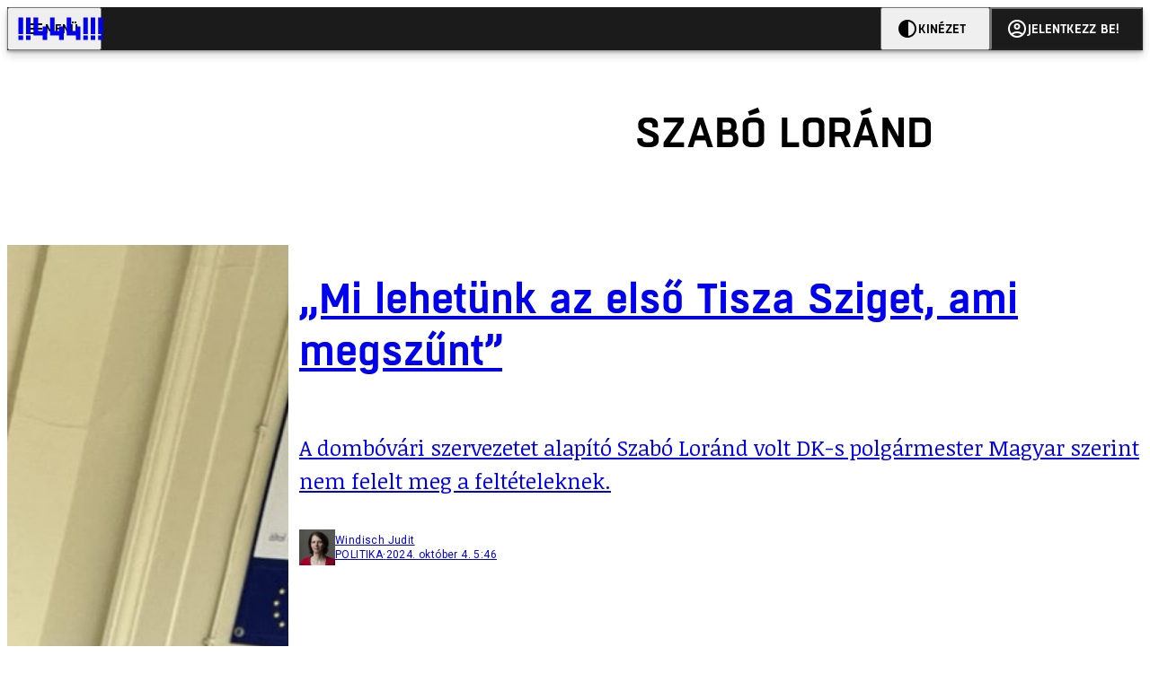

--- FILE ---
content_type: text/html; charset=utf-8
request_url: https://444.hu/tag/szabo-lorand
body_size: 6350
content:
<!DOCTYPE html><html lang="hu"><head>
    <meta charset="utf-8">
    
    
    <meta name="viewport" content="width=device-width, initial-scale=1">

    <meta name="n3/config/environment" content="%7B%22modulePrefix%22%3A%22n3%22%2C%22environment%22%3A%22production%22%2C%22rootURL%22%3A%22%2F%22%2C%22locationType%22%3A%22history%22%2C%22EmberENV%22%3A%7B%22EXTEND_PROTOTYPES%22%3Afalse%2C%22FEATURES%22%3A%7B%7D%2C%22_APPLICATION_TEMPLATE_WRAPPER%22%3Afalse%2C%22_DEFAULT_ASYNC_OBSERVERS%22%3Atrue%2C%22_JQUERY_INTEGRATION%22%3Afalse%2C%22_NO_IMPLICIT_ROUTE_MODEL%22%3Atrue%2C%22_TEMPLATE_ONLY_GLIMMER_COMPONENTS%22%3Atrue%7D%2C%22APP%22%3A%7B%22name%22%3A%22n3%22%2C%22version%22%3A%220.0.0%2B486d6298%22%7D%2C%22fastboot%22%3A%7B%22hostWhitelist%22%3A%5B%22localhost%3A3000%22%2C%220.0.0.0%3A3000%22%2C%22444.hu%22%5D%7D%2C%22metricsAdapters%22%3A%5B%7B%22name%22%3A%22GoogleTagManager%22%2C%22environments%22%3A%5B%22production%22%5D%2C%22config%22%3A%7B%22id%22%3A%22GTM-KZVBKWD%22%7D%7D%2C%7B%22name%22%3A%22Remp%22%2C%22environments%22%3A%5B%22production%22%5D%2C%22config%22%3A%7B%22scriptUrl%22%3A%22https%3A%2F%2Fcdn.pmd.444.hu%2Fassets%2Flib%2Fjs%2Fheartbeat.js%22%2C%22host%22%3A%22https%3A%2F%2Fheartbeat.pmd.444.hu%22%2C%22token%22%3A%2258501271-8451-48bf-821e-10821a06f364%22%2C%22cookieDomain%22%3A%22.444.hu%22%7D%7D%5D%2C%22emberRollbarClient%22%3A%7B%22enabled%22%3Atrue%2C%22accessToken%22%3A%224c0fcee6de3b4ca9a8c6e629555ab07e%22%2C%22verbose%22%3Atrue%2C%22captureUncaught%22%3Atrue%2C%22captureUnhandledRejections%22%3Atrue%2C%22payload%22%3A%7B%22environment%22%3A%22production%22%2C%22client%22%3A%7B%22javascript%22%3A%7B%22source_map_enabled%22%3Atrue%2C%22code_version%22%3A%220.0.0%2B486d629%22%2C%22guess_uncaught_frames%22%3Atrue%7D%7D%7D%2C%22hostSafeList%22%3A%5B%22444.hu%22%5D%7D%2C%22ENGINES%22%3A%5B%7B%22name%22%3A%22valasztas--election%22%2C%22type%22%3A%22election%22%2C%22config%22%3A%7B%22buckets%22%3A%5B%22444%22%5D%7D%7D%2C%7B%22name%22%3A%22author--author%22%2C%22type%22%3A%22author%22%2C%22config%22%3A%7B%22buckets%22%3A%5B%22444%22%2C%22insight-hungary%22%2C%22partizan%22%5D%7D%7D%2C%7B%22name%22%3A%22kereses--search%22%2C%22type%22%3A%22search%22%2C%22config%22%3A%7B%22buckets%22%3A%5B%22444%22%2C%22insight-hungary%22%2C%22partizan%22%5D%7D%7D%2C%7B%22name%22%3A%22foci%2Fbajnoksag--championship%22%2C%22type%22%3A%22championship%22%2C%22config%22%3A%7B%22buckets%22%3A%5B%22foci%22%5D%7D%7D%2C%7B%22name%22%3A%22partizan--reader%22%2C%22type%22%3A%22reader%22%2C%22config%22%3A%7B%22buckets%22%3A%5B%22partizan%22%5D%7D%7D%2C%7B%22name%22%3A%22--reader%22%2C%22type%22%3A%22reader%22%2C%22config%22%3A%7B%22buckets%22%3A%5B%22444%22%5D%7D%7D%5D%7D">
<!-- EMBER_CLI_FASTBOOT_TITLE -->      <meta name="ember-head-start" content>
      
<!---->
<!---->
    <meta name="twitter:card" content="summary_large_image">

        <link rel="canonical" href="https://444.hu/tag/szabo-lorand">
        <meta property="og:url" content="https://444.hu/tag/szabo-lorand">
        <meta property="twitter:url" content="https://444.hu/tag/szabo-lorand">

      <meta property="og:site_name" content="444">

    <meta property="og:type" content="website">
    <meta property="og:locale" content="hu">

        <title>Szabó Loránd</title>
        <meta name="title" content="Szabó Loránd">
        <meta property="og:title" content="Szabó Loránd">
        <meta name="twitter:title" content="Szabó Loránd">

        <meta name="description" content="Szabó Loránd">
        <meta property="og:description" content="Szabó Loránd">
        <meta name="twitter:description" content="Szabó Loránd">

        <meta property="og:image" content="https://static.444.hu/img/444-fb.png">
        <meta name="twitter:image" content="https://static.444.hu/img/444-fb.png">

<!---->
<!---->
<!---->
<!---->
<!---->
<!---->
      <link rel="icon" href="https://cdn.444r.cloud/assets/favicon.59a582e6612fdac3b572.svg" type="image/svg+xml">

      <link rel="apple-touch-icon" href="https://cdn.444r.cloud/assets/appicon-180.f28fd1db6b2192fcd860.png">

      <link rel="manifest" href="/manifest.e46292aedadf78a83e06.webmanifest" crossorigin="use-credentials">
  
      <meta name="ember-head-end" content>

<meta name="author/config/environment" content="%7B%22modulePrefix%22%3A%22author%22%2C%22environment%22%3A%22production%22%7D">
<meta name="championship/config/environment" content="%7B%22modulePrefix%22%3A%22championship%22%2C%22environment%22%3A%22production%22%7D">
<meta name="election/config/environment" content="%7B%22modulePrefix%22%3A%22election%22%2C%22environment%22%3A%22production%22%7D">
<link rel="preconnect" href="https://www.googletagmanager.com">
<meta name="reader/config/environment" content="%7B%22modulePrefix%22%3A%22reader%22%2C%22environment%22%3A%22production%22%7D">
<meta name="search/config/environment" content="%7B%22modulePrefix%22%3A%22search%22%2C%22environment%22%3A%22production%22%7D">

    
    


    <meta name="n3/config/asset-manifest" content="%GENERATED_ASSET_MANIFEST%">
  
<link href="https://cdn.444r.cloud/assets/chunk.3410d3bb12c1a6c2afe0.css" rel="stylesheet">
<link href="https://cdn.444r.cloud/assets/chunk.65cabc248d30f8ad0bf7.css" rel="stylesheet"></head>
  <body class="_1bucvez1 jtivel0 xrg4ok0 _1pjxevg0 _4n4slr0 xsgiua0 _1g4l6550 i0wrnc0 srf2jf0 _15jjbzu0 _8da7wc0 ovyd8u0 _1nentwd0 epzvfx0 ana7u81 _8b6bxc9 _1dy6oyqid">
    <script type="x/boundary" id="fastboot-body-start"></script>













    
    <div>
      
  
      
  

  
  
  
  
  
  
  
  
  

  
      
    
  <div class="p03hpr0 _1chu0ywg p4kpu33i p4kpu38d">
    
    
    <div id="ap-site-header-top" class="_13ou49a0 "></div>
  

    <header class="v9sb5o0 _1chu0ywu _1chu0ywz _1chu0ywm _1chu0ywg _1chu0yw14 ta3a4c1g4 ta3a4cym ta3a4c18c p4kpu38y">
<!---->
      
    <a href="https://444.hu" class="uwwrama ta3a4c0 ta3a4ccu ta3a4c4a ta3a4c8k _1chu0ywh _1chu0yw12 ta3a4c1d7 ta3a4c12w p4kpu30 _1chu0yw17" rel="noopener">
        <svg xmlns="http://www.w3.org/2000/svg" style="height: 38px; width: 119px;">
          <use href="/assets/logo-444.svg#logo" fill="currentColor"></use>
        </svg>
      </a>
  

<!---->    </header>
  

    
    <div id="ap-site-header-bottom" class="_13ou49a0 "></div>
  

    
      
  <div class="_2r9i95 _1chu0ywh p4kpu3e p4kpu3hb p4kpu3hq">
    
        
  <div class="_2r9i95 _1chu0ywh p4kpu3e ta3a4cj9 ta3a4cjo ta3a4cnj ta3a4cny _1dy6oyq4b _8b6bx65 _1dy6oyqal _1chu0yw9 _2r9i9h">
    
          <heading class="p4kpu3c9 p4kpu3gj _1chu0ywg p4kpu33i _1chu0yw9 _2r9i9g">
            
      <h1 class="_19gjvagj _1dy6oyq4l p4kpu31k _1dy6oyq4b _19gjvagk _19gjvags _19gjvagp
          
           _1dy6oyq4k">
        <span>
<!---->          <span class="_1dy6oyq5g _1dy6oyq5s">Szabó Loránd</span>
        </span>
      </h1>
  

<!---->          </heading>
        
  </div>


        
    <div id="ap-top" class="_13ou49a0  _1chu0yw9 _2r9i9h slotHeader"></div>
  

        <div class="_1chu0ywh p4kpu3fd _1chu0yw9 _2r9i9e slotDoubleColumn">
          
    
<!----><!---->
              
      
        <a href="/2024/10/04/mi-lehetunk-az-elso-tisza-sziget-ami-megszunt" title="„Mi lehetünk az első Tisza Sziget, ami megszűnt”" class="c3zuugc _1chu0yw9 _1chu0yw14 _1chu0ywh p4kpu3cg p4kpu31y p4kpu3e c3zuug0 c3zuugg c3zuugj p4kpu3cg c3zuug8 c3zuug7" data-group>
            
    <img loading="lazy" src="https://assets.4cdn.hu/kraken/86SuuqrXbDgNX2Oms.jpeg" srcset="https://assets.4cdn.hu/kraken/86SuuqrXbDgNX2Oms-xxs.jpeg 96w, https://assets.4cdn.hu/kraken/86SuuqrXbDgNX2Oms-xs.jpeg 360w, https://assets.4cdn.hu/kraken/86SuuqrXbDgNX2Oms-sm.jpeg 640w, https://assets.4cdn.hu/kraken/86SuuqrXbDgNX2Oms-md.jpeg 768w, https://assets.4cdn.hu/kraken/86SuuqrXbDgNX2Oms-lg.jpeg 1366w, https://assets.4cdn.hu/kraken/86SuuqrXbDgNX2Oms-xl.jpeg 1920w, https://assets.4cdn.hu/kraken/86SuuqrXbDgNX2Oms-xxl.jpeg 2560w" sizes="auto" class="_672m2j2 _1chu0ywo ta3a4c1ct c3zuugu ta3a4cym c3zuuga" width="2048" height="1536" style="--_672m2j0:2048px 1536px" alt>
  

          <div class="c3zuugv _1chu0yw9 c3zuugb _1chu0ywh ta3a4c1d7">
            
      <h1 class="_19gjvagj _1dy6oyq4l _19gjvagm _19gjvagk _19gjvagr _19gjvagp
          
          ">
        <span>
<!---->          <span class="_1dy6oyq5g _1dy6oyq5s">„Mi lehetünk az első Tisza Sziget, ami megszűnt”</span>
        </span>
      </h1>
  
          </div>

            <div class="c3zuug17 c3zuug16 c3zuugv _1chu0yw9 ta3a4c16">
              <p class="c3zuug18">
                A dombóvári szervezetet alapító Szabó Loránd volt DK-s polgármester Magyar szerint nem felelt meg a feltételeknek. 
              </p>
            </div>

            
    <div class="p4kpu3c9 p4kpu3gj _1chu0ywg _1dy6oyq2r _1dy6oyqb5 p4kpu31k c3zuug19 c3zuug16 ta3a4c1k">
        <div class="_1chu0ywg p4kpu3c2">
            
    <div class="_1wsp8zg4 _1chu0ywu _1chu0ywz _1chu0ywk _8b6bx51 _1dy6oyqb5 _1wsp8zg2" style="--_1wsp8zg0:40">
        <img class="ta3a4cym ta3a4c1d7 _1chu0ywo" src="https://assets.4cdn.hu/kraken/833hrv1DDvOzWGWGs-xxs.jpeg?width=96&amp;height=96&amp;fit=crop" alt loading="lazy">
    </div>
  
        </div>

      <div class="_1chu0ywh p4kpu31k">
        <div>
Windisch Judit<!---->
        </div>

        <div class="_1chu0ywg p4kpu3c2">
            <span class="_1dy6oyq4k">
POLITIKA            </span>

            <span class="_2eey3i9 _1dy6oyq4b"></span>

            <time class="_2eey3i8" datetime="2024-10-04T07:46:42+02:00">
2024. október 4. 7:46            </time>
        </div>
      </div>
    </div>
  
        </a>
        <!---->
  

              
      
        <a href="/2021/08/19/ex-tek-es-dk-s-es-meheszkedo-jobbikos-is-megmerkozik-a-tolnai-elovalasztason" title="Ex-TEK-es, DK-s és méhészkedő jobbikos is megmérkőzik a tolnai előválasztáson" class="c3zuugc _1chu0yw9 _1chu0yw14 _1chu0ywh p4kpu3cg p4kpu31y p4kpu3e c3zuug0 c3zuugg c3zuugj p4kpu3cg c3zuug8 c3zuug7" data-group>
            
    <img loading="lazy" src="https://assets.4cdn.hu/kraken/7dl9imgupLVqKeDms.png" srcset="https://assets.4cdn.hu/kraken/7dl9imgupLVqKeDms-xxs.png 96w, https://assets.4cdn.hu/kraken/7dl9imgupLVqKeDms-xs.png 360w, https://assets.4cdn.hu/kraken/7dl9imgupLVqKeDms-sm.png 640w, https://assets.4cdn.hu/kraken/7dl9imgupLVqKeDms-md.png 768w, https://assets.4cdn.hu/kraken/7dl9imgupLVqKeDms-lg.png 1366w, https://assets.4cdn.hu/kraken/7dl9imgupLVqKeDms-xl.png 1920w, https://assets.4cdn.hu/kraken/7dl9imgupLVqKeDms-xxl.png 2560w" sizes="auto" class="_672m2j2 _1chu0ywo ta3a4c1ct c3zuugu ta3a4cym c3zuuga" width="1280" height="854" style="--_672m2j0:1280px 854px" alt>
  

          <div class="c3zuugv _1chu0yw9 c3zuugb _1chu0ywh ta3a4c1d7">
            
      <h1 class="_19gjvagj _1dy6oyq4l _19gjvagm _19gjvagk _19gjvagr _19gjvago
          
          ">
        <span>
<!---->          <span class="_1dy6oyq5g _1dy6oyq5s">Ex-TEK-es, DK-s és méhészkedő jobbikos is megmérkőzik a tolnai előválasztáson</span>
        </span>
      </h1>
  
          </div>

            <div class="c3zuug17 c3zuug16 c3zuugv _1chu0yw9 ta3a4c16">
              <p class="c3zuug18">
                De ismert szocialista politikus és jól beágyazott helyi polgármester is felbukkan a jelöltek között a megyében, ahol kifejezetten jól szokott szerepelni a Fidesz. 
              </p>
            </div>

            
    <div class="p4kpu3c9 p4kpu3gj _1chu0ywg _1dy6oyq2r _1dy6oyqb5 p4kpu31k c3zuug19 c3zuug16 ta3a4c1k">
        <div class="_1chu0ywg p4kpu3c2">
            
    <div class="_1wsp8zg4 _1chu0ywu _1chu0ywz _1chu0ywk _8b6bx51 _1dy6oyqb5 _1wsp8zg2" style="--_1wsp8zg0:40">
        <img class="ta3a4cym ta3a4c1d7 _1chu0ywo" src="https://assets.4cdn.hu/kraken/6m8hVlNP1j9zAKFUs-xxs.jpeg?width=96&amp;height=96&amp;fit=crop" alt loading="lazy">
    </div>
  
        </div>

      <div class="_1chu0ywh p4kpu31k">
        <div>
Horváth Bence<!---->
        </div>

        <div class="_1chu0ywg p4kpu3c2">
            <span class="_1dy6oyq4k">
POLITIKA            </span>

            <span class="_2eey3i9 _1dy6oyq4b"></span>

            <time class="_2eey3i8" datetime="2021-08-19T16:37:22+02:00">
2021. augusztus 19. 16:37            </time>
        </div>
      </div>
    </div>
  
        </a>
        <!---->
  

              
      
        <a href="/2019/06/18/egy-dombovar-melletti-falu-polgarmesteret-inditja-a-fidesz-dombovaron" title="Egy Dombóvár melletti falu polgármesterét indítja a Fidesz Dombováron" class="c3zuugc _1chu0yw9 _1chu0yw14 _1chu0ywh p4kpu3cg p4kpu31y p4kpu3e c3zuug0 c3zuugg c3zuugj p4kpu3cg c3zuug8 c3zuug7" data-group>
            
    <img loading="lazy" src="https://assets.4cdn.hu/kraken/7JrkX54yBqqDJgBBs.jpeg" srcset="https://assets.4cdn.hu/kraken/7JrkX54yBqqDJgBBs-xxs.jpeg 96w, https://assets.4cdn.hu/kraken/7JrkX54yBqqDJgBBs-xs.jpeg 360w, https://assets.4cdn.hu/kraken/7JrkX54yBqqDJgBBs-sm.jpeg 640w, https://assets.4cdn.hu/kraken/7JrkX54yBqqDJgBBs-md.jpeg 768w, https://assets.4cdn.hu/kraken/7JrkX54yBqqDJgBBs-lg.jpeg 1366w, https://assets.4cdn.hu/kraken/7JrkX54yBqqDJgBBs-xl.jpeg 1920w, https://assets.4cdn.hu/kraken/7JrkX54yBqqDJgBBs-xxl.jpeg 2560w" sizes="auto" class="_672m2j2 _1chu0ywo ta3a4c1ct c3zuugu ta3a4cym c3zuuga" width="1220" height="693" style="--_672m2j0:1220px 693px" alt>
  

          <div class="c3zuugv _1chu0yw9 c3zuugb _1chu0ywh ta3a4c1d7">
            
      <h1 class="_19gjvagj _1dy6oyq4l _19gjvagm _19gjvagk _19gjvagr _19gjvagp
          
          ">
        <span>
<!---->          <span class="_1dy6oyq5g _1dy6oyq5s">Egy Dombóvár melletti falu polgármesterét indítja a Fidesz Dombováron</span>
        </span>
      </h1>
  
          </div>

            <div class="c3zuug17 c3zuug16 c3zuugv _1chu0yw9 ta3a4c16">
              <p class="c3zuug18">
                Úgy látszik, hogy a munkaerőhiány a politikát is elérte. 
              </p>
            </div>

            
    <div class="p4kpu3c9 p4kpu3gj _1chu0ywg _1dy6oyq2r _1dy6oyqb5 p4kpu31k c3zuug19 c3zuug16 ta3a4c1k">
        <div class="_1chu0ywg p4kpu3c2">
            
    <div class="_1wsp8zg4 _1chu0ywu _1chu0ywz _1chu0ywk _8b6bx51 _1dy6oyqb5 _1wsp8zg2" style="--_1wsp8zg0:40">
        <img class="ta3a4cym ta3a4c1d7 _1chu0ywo" src="https://assets.4cdn.hu/kraken/7uq7qnyXNrkl1E9oms-xxs.jpeg?width=96&amp;height=96&amp;fit=crop" alt loading="lazy">
    </div>
  
        </div>

      <div class="_1chu0ywh p4kpu31k">
        <div>
Czinkóczi Sándor<!---->
        </div>

        <div class="_1chu0ywg p4kpu3c2">
            <span class="_1dy6oyq4k">
POLITIKA            </span>

            <span class="_2eey3i9 _1dy6oyq4b"></span>

            <time class="_2eey3i8" datetime="2019-06-18T20:48:14+02:00">
2019. június 18. 20:48            </time>
        </div>
      </div>
    </div>
  
        </a>
        <!---->
  


<!---->          
  
        </div>
      
  </div>

    

    <div class="ta3a4c1k7"></div>
    
  <footer class="sun34x0 ta3a4cjn ta3a4cnx _1chu0ywh p4kpu3hb _1dy6oyq1s ta3a4c0">
    <div class="ta3a4crj ta3a4cs8 ta3a4cvt ta3a4cwi _1chu0ywg p4kpu31k p4kpu37z p4kpu34h">
      <a href="/gyik" class="ta3a4cih ta3a4cmr _1dy6oyq5o uwwrama _1dy6oyq4x">
        GYIK
      </a>
      <span class="sun34x3 ta3a4cz ta3a4c59 ta3a4c9x ta3a4ce7 _1dy6oyq4b"></span>
      <a href="mailto:elakadtam@444.hu" class="ta3a4cih ta3a4cmr _1dy6oyq5o uwwrama _1dy6oyq4x">
        Hibát jelentek
      </a>
      <span class="sun34x3 ta3a4cz ta3a4c59 ta3a4c9x ta3a4ce7 _1dy6oyq4b"></span>
      <a href="/impresszum" class="ta3a4cih ta3a4cmr _1dy6oyq5o uwwrama _1dy6oyq4x">
        Impresszum
      </a>
      <span class="sun34x3 ta3a4cz ta3a4c59 ta3a4c9x ta3a4ce7 _1dy6oyq4b"></span>
      <a href="/helyreigazitasok-javitasok" class="ta3a4cih ta3a4cmr _1dy6oyq5o uwwrama _1dy6oyq4x">
        Javítások kezelése
      </a>
      <span class="sun34x3 ta3a4cz ta3a4c59 ta3a4c9x ta3a4ce7 _1dy6oyq4b"></span>
      
    <a href="https://444.hu/jogi-dokumentumok" class="uwwrama ta3a4cih ta3a4cmr _1dy6oyq5o uwwrama _1dy6oyq4x" rel="noopener">
        Jogi dokumentumok
      </a>
  
      <span class="sun34x3 ta3a4cz ta3a4c59 ta3a4c9x ta3a4ce7 _1dy6oyq4b"></span>
      
    <a href="https://444.hu/mediaajanlat" class="uwwrama ta3a4cih ta3a4cmr _1dy6oyq5o uwwrama _1dy6oyq4x" rel="noopener">
        Médiaajánlat
      </a>
  
      <span class="sun34x3 ta3a4cz ta3a4c59 ta3a4c9x ta3a4ce7 _1dy6oyq4b"></span>
      <a href="/feed" class="ta3a4cih ta3a4cmr _1dy6oyq5o uwwrama _1dy6oyq4x">
        RSS
      </a>
      <span class="sun34x3 ta3a4cz ta3a4c59 ta3a4c9x ta3a4ce7 _1dy6oyq4b"></span>
      <span class="ta3a4cih ta3a4cmr _1dy6oyq5o uwwrama _1dy6oyq4x" role="button">
        Sütibeállítások
      </span>
    </div>
    <div class="ta3a4crj ta3a4cs8 ta3a4cvt ta3a4cwi _1chu0ywg p4kpu31k p4kpu37z p4kpu34h">
      <span>
        ©
        2026
        Magyar Jeti Zrt.
      </span>
    </div>
    <div class="sun34x4 _1chu0ywh p4kpu31k p4kpu3cn">
      <hr class="_18wajyd1 _1chu0ywf _8b6bx8d sun34x5">
      Vége
      <hr class="_18wajyd1 _1chu0ywf _8b6bx8d sun34x5">
    </div>
  </footer>

  </div>

  




      
<!---->  
    

    </div>
  


<!---->  <script type="fastboot/shoebox" id="shoebox-apollo-cache">{"cache":{"Tag:b479b432-6a9b-47d1-9e50-2b7653c326db":{"__typename":"Tag","id":"b479b432-6a9b-47d1-9e50-2b7653c326db","slug":"szabo-lorand","name":"Szabó Loránd","description":"","url":"https://444.hu/tag/szabo-lorand"},"ROOT_QUERY":{"__typename":"Query","tag({\"fromBucket\":{\"column\":\"SLUG\",\"operator\":\"IN\",\"value\":[\"444\"]},\"slug\":\"szabo-lorand\"})":{"__ref":"Tag:b479b432-6a9b-47d1-9e50-2b7653c326db"},"contents:{\"fromBucket\":{\"column\":\"SLUG\",\"operator\":\"IN\",\"value\":[\"444\"]},\"byType\":[\"ARTICLE\",\"LIVE_ARTICLE\"],\"hasCategory\":null,\"hasTag\":{\"column\":\"SLUG\",\"value\":[\"szabo-lorand\"]},\"hasPartner\":null,\"byFormat\":null,\"byAuthor\":null,\"byDate\":null,\"orderBy\":{\"column\":\"PUBLISHED_AT\",\"order\":\"DESC\"}}":{"__typename":"ContentConnection","edges":[{"__typename":"ContentEdge","node":{"__ref":"Article:7e3c9277-97c9-51d2-b629-59f822b56be9"},"cursor":"WyIyMDI0LTEwLTA0IDA3OjQ2OjQyIl0="},{"__typename":"ContentEdge","node":{"__ref":"Article:3309bbc9-cb8c-5925-9f11-fff49f91c2eb"}},{"__typename":"ContentEdge","node":{"__ref":"Article:04429466-5d7c-555a-a7d1-176637628ef4"},"cursor":"WyIyMDE5LTA2LTE4IDIwOjQ4OjE0Il0="}],"pageInfo":{"__typename":"CursorPaginationInfo","hasPreviousPage":false,"hasNextPage":false,"startCursor":"WyIyMDI0LTEwLTA0IDA3OjQ2OjQyIl0=","endCursor":"WyIyMDE5LTA2LTE4IDIwOjQ4OjE0Il0=","count":3}}},"Bucket:70b47701-2c71-55dc-95b1-7ac5be6b8a21":{"__typename":"Bucket","id":"70b47701-2c71-55dc-95b1-7ac5be6b8a21","slug":"444","name":"444"},"MediaItem:664d06e6-ffa0-592c-a7d5-34a06552319f":{"__typename":"Image","id":"664d06e6-ffa0-592c-a7d5-34a06552319f","caption":"Szabó Loránd","author":"Természetesen Dombóvár Egyesület","url":"https://assets.4cdn.hu/kraken/86SuuqrXbDgNX2Oms.jpeg","creditType":"Fotó","sourceLink":null,"bucket":{"__ref":"Bucket:70b47701-2c71-55dc-95b1-7ac5be6b8a21"},"width":2048,"height":1536,"variations":[{"__typename":"ImageVariation","url":"https://assets.4cdn.hu/kraken/86SuuqrXbDgNX2Oms-xxs.jpeg","size":"xxs","width":96,"height":72},{"__typename":"ImageVariation","url":"https://assets.4cdn.hu/kraken/86SuuqrXbDgNX2Oms-xs.jpeg","size":"xs","width":360,"height":270},{"__typename":"ImageVariation","url":"https://assets.4cdn.hu/kraken/86SuuqrXbDgNX2Oms-sm.jpeg","size":"sm","width":640,"height":480},{"__typename":"ImageVariation","url":"https://assets.4cdn.hu/kraken/86SuuqrXbDgNX2Oms-md.jpeg","size":"md","width":768,"height":576},{"__typename":"ImageVariation","url":"https://assets.4cdn.hu/kraken/86SuuqrXbDgNX2Oms-lg.jpeg","size":"lg","width":1366,"height":1025},{"__typename":"ImageVariation","url":"https://assets.4cdn.hu/kraken/86SuuqrXbDgNX2Oms-xl.jpeg","size":"xl","width":1920,"height":1440},{"__typename":"ImageVariation","url":"https://assets.4cdn.hu/kraken/86SuuqrXbDgNX2Oms-xxl.jpeg","size":"xxl","width":2560,"height":1920}]},"Author:b6e04a12-64df-4b60-95a1-72155ed14bd6":{"__typename":"Author","id":"b6e04a12-64df-4b60-95a1-72155ed14bd6","name":"Windisch Judit","avatar":"https://assets.4cdn.hu/kraken/833hrv1DDvOzWGWGs.jpeg?width=96\u0026height=96\u0026fit=crop","slug":"windischj"},"Category:492b6bf0-019a-4f4a-a596-fec37b6676b1":{"__typename":"Category","id":"492b6bf0-019a-4f4a-a596-fec37b6676b1","slug":"politika","name":"POLITIKA","description":"","url":"https://444.hu/category/politika"},"Format:7a6036e1-c587-11f0-9297-525400d76232":{"__typename":"Format","id":"7a6036e1-c587-11f0-9297-525400d76232","slug":"cikk","name":"Cikk","description":null,"url":"https://444.hu/format/cikk","mateType":"DEFAULT"},"Article:7e3c9277-97c9-51d2-b629-59f822b56be9":{"__typename":"Article","id":"7e3c9277-97c9-51d2-b629-59f822b56be9","title":"„Mi lehetünk az első Tisza Sziget, ami megszűnt”","slug":"mi-lehetunk-az-elso-tisza-sziget-ami-megszunt","featuredImage":{"__ref":"MediaItem:664d06e6-ffa0-592c-a7d5-34a06552319f"},"excerpt":"A dombóvári szervezetet alapító Szabó Loránd volt DK-s polgármester Magyar szerint nem felelt meg a feltételeknek. ","publishedAt":"2024-10-04T07:46:42+02:00","createdAt":"2024-10-04T07:46:44+02:00","authors":[{"__ref":"Author:b6e04a12-64df-4b60-95a1-72155ed14bd6"}],"categories":[{"__ref":"Category:492b6bf0-019a-4f4a-a596-fec37b6676b1"}],"collections":[],"bucket":{"__ref":"Bucket:70b47701-2c71-55dc-95b1-7ac5be6b8a21"},"options":[{"__typename":"Option","key":"template","value":""},{"__typename":"Option","key":"color_scheme","value":""},{"__typename":"Option","key":"is_anonym","value":false},{"__typename":"Option","key":"background_shadow","value":false},{"__typename":"Option","key":"title_inner","value":false},{"__typename":"Option","key":"stream","value":true},{"__typename":"Option","key":"jumbotron","value":""},{"__typename":"Option","key":"external_url","value":""},{"__typename":"Option","key":"title_alignment","value":""},{"__typename":"Option","key":"comments_enabled","value":false}],"format":{"__ref":"Format:7a6036e1-c587-11f0-9297-525400d76232"},"partners":[],"url":"https://444.hu/2024/10/04/mi-lehetunk-az-elso-tisza-sziget-ami-megszunt"},"MediaItem:770e7a64-3c99-567e-95f6-0630b5da4e2e":{"__typename":"Image","id":"770e7a64-3c99-567e-95f6-0630b5da4e2e","caption":"","author":"Tbg/444","url":"https://assets.4cdn.hu/kraken/7dl9imgupLVqKeDms.png","creditType":"Grafika","sourceLink":"","bucket":{"__ref":"Bucket:70b47701-2c71-55dc-95b1-7ac5be6b8a21"},"width":1280,"height":854,"variations":[{"__typename":"ImageVariation","url":"https://assets.4cdn.hu/kraken/7dl9imgupLVqKeDms-xxs.png","size":"xxs","width":96,"height":64},{"__typename":"ImageVariation","url":"https://assets.4cdn.hu/kraken/7dl9imgupLVqKeDms-xs.png","size":"xs","width":360,"height":240},{"__typename":"ImageVariation","url":"https://assets.4cdn.hu/kraken/7dl9imgupLVqKeDms-sm.png","size":"sm","width":640,"height":427},{"__typename":"ImageVariation","url":"https://assets.4cdn.hu/kraken/7dl9imgupLVqKeDms-md.png","size":"md","width":768,"height":512},{"__typename":"ImageVariation","url":"https://assets.4cdn.hu/kraken/7dl9imgupLVqKeDms-lg.png","size":"lg","width":1366,"height":911},{"__typename":"ImageVariation","url":"https://assets.4cdn.hu/kraken/7dl9imgupLVqKeDms-xl.png","size":"xl","width":1920,"height":1281},{"__typename":"ImageVariation","url":"https://assets.4cdn.hu/kraken/7dl9imgupLVqKeDms-xxl.png","size":"xxl","width":2560,"height":1708}]},"Author:e5fe9bc0-45fd-42b3-9eb8-a87ef4982673":{"__typename":"Author","id":"e5fe9bc0-45fd-42b3-9eb8-a87ef4982673","name":"Horváth Bence","avatar":"https://assets.4cdn.hu/kraken/6m8hVlNP1j9zAKFUs.jpeg?width=96\u0026height=96\u0026fit=crop","slug":"horvathb"},"Collection:5945eeee-93d2-4fbb-bfdd-ec51fb37acbc":{"__typename":"Collection","id":"5945eeee-93d2-4fbb-bfdd-ec51fb37acbc","slug":"valasztas-2022","name":"választás 2022","description":"Országgyűlési választás 2022 a 444-en.","url":"https://444.hu/valasztas/orszaggyulesi-valasztas-2022","picture":"https://img.444.hu/svg/pictogram__valasztas-2022.svg"},"Article:3309bbc9-cb8c-5925-9f11-fff49f91c2eb":{"__typename":"Article","id":"3309bbc9-cb8c-5925-9f11-fff49f91c2eb","title":"Ex-TEK-es, DK-s és méhészkedő jobbikos is megmérkőzik a tolnai előválasztáson","slug":"ex-tek-es-dk-s-es-meheszkedo-jobbikos-is-megmerkozik-a-tolnai-elovalasztason","featuredImage":{"__ref":"MediaItem:770e7a64-3c99-567e-95f6-0630b5da4e2e"},"excerpt":"De ismert szocialista politikus és jól beágyazott helyi polgármester is felbukkan a jelöltek között a megyében, ahol kifejezetten jól szokott szerepelni a Fidesz. ","publishedAt":"2021-08-19T16:37:22+02:00","createdAt":"2021-08-19T16:37:26+02:00","authors":[{"__ref":"Author:e5fe9bc0-45fd-42b3-9eb8-a87ef4982673"}],"categories":[{"__ref":"Category:492b6bf0-019a-4f4a-a596-fec37b6676b1"}],"collections":[{"__ref":"Collection:5945eeee-93d2-4fbb-bfdd-ec51fb37acbc"}],"bucket":{"__ref":"Bucket:70b47701-2c71-55dc-95b1-7ac5be6b8a21"},"options":[{"__typename":"Option","key":"template","value":""},{"__typename":"Option","key":"feed_image","value":"1"},{"__typename":"Option","key":"color_scheme","value":""},{"__typename":"Option","key":"feed_large","value":""},{"__typename":"Option","key":"feed_excerpt","value":"1"},{"__typename":"Option","key":"is_anonym","value":false},{"__typename":"Option","key":"background_shadow","value":""},{"__typename":"Option","key":"title_inner","value":""},{"__typename":"Option","key":"stream","value":true},{"__typename":"Option","key":"444-adomany","value":true},{"__typename":"Option","key":"jumbotron","value":""},{"__typename":"Option","key":"title_alignment","value":""},{"__typename":"Option","key":"script_ad","value":""},{"__typename":"Option","key":"comments_enabled","value":true}],"format":{"__ref":"Format:7a6036e1-c587-11f0-9297-525400d76232"},"partners":[],"url":"https://444.hu/2021/08/19/ex-tek-es-dk-s-es-meheszkedo-jobbikos-is-megmerkozik-a-tolnai-elovalasztason"},"MediaItem:9362aba0-2f05-5817-aa0c-df8b729b04cb":{"__typename":"Image","id":"9362aba0-2f05-5817-aa0c-df8b729b04cb","caption":"","author":"","url":"https://assets.4cdn.hu/kraken/7JrkX54yBqqDJgBBs.jpeg","creditType":"Fotó","sourceLink":"","bucket":{"__ref":"Bucket:70b47701-2c71-55dc-95b1-7ac5be6b8a21"},"width":1220,"height":693,"variations":[{"__typename":"ImageVariation","url":"https://assets.4cdn.hu/kraken/7JrkX54yBqqDJgBBs-xxs.jpeg","size":"xxs","width":96,"height":55},{"__typename":"ImageVariation","url":"https://assets.4cdn.hu/kraken/7JrkX54yBqqDJgBBs-xs.jpeg","size":"xs","width":360,"height":204},{"__typename":"ImageVariation","url":"https://assets.4cdn.hu/kraken/7JrkX54yBqqDJgBBs-sm.jpeg","size":"sm","width":640,"height":364},{"__typename":"ImageVariation","url":"https://assets.4cdn.hu/kraken/7JrkX54yBqqDJgBBs-md.jpeg","size":"md","width":768,"height":436},{"__typename":"ImageVariation","url":"https://assets.4cdn.hu/kraken/7JrkX54yBqqDJgBBs-lg.jpeg","size":"lg","width":1366,"height":776},{"__typename":"ImageVariation","url":"https://assets.4cdn.hu/kraken/7JrkX54yBqqDJgBBs-xl.jpeg","size":"xl","width":1920,"height":1091},{"__typename":"ImageVariation","url":"https://assets.4cdn.hu/kraken/7JrkX54yBqqDJgBBs-xxl.jpeg","size":"xxl","width":2560,"height":1454}]},"Author:b5b97984-4185-4de7-8278-4eddd6a69e9a":{"__typename":"Author","id":"b5b97984-4185-4de7-8278-4eddd6a69e9a","name":"Czinkóczi Sándor","avatar":"https://assets.4cdn.hu/kraken/7uq7qnyXNrkl1E9oms.jpeg?width=96\u0026height=96\u0026fit=crop","slug":"czinkoczis"},"Article:04429466-5d7c-555a-a7d1-176637628ef4":{"__typename":"Article","id":"04429466-5d7c-555a-a7d1-176637628ef4","title":"Egy Dombóvár melletti falu polgármesterét indítja a Fidesz Dombováron","slug":"egy-dombovar-melletti-falu-polgarmesteret-inditja-a-fidesz-dombovaron","featuredImage":{"__ref":"MediaItem:9362aba0-2f05-5817-aa0c-df8b729b04cb"},"excerpt":"Úgy látszik, hogy a munkaerőhiány a politikát is elérte. ","publishedAt":"2019-06-18T20:48:14+02:00","createdAt":"2021-07-06T06:18:34+02:00","authors":[{"__ref":"Author:b5b97984-4185-4de7-8278-4eddd6a69e9a"}],"categories":[{"__ref":"Category:492b6bf0-019a-4f4a-a596-fec37b6676b1"}],"collections":[],"bucket":{"__ref":"Bucket:70b47701-2c71-55dc-95b1-7ac5be6b8a21"},"options":[{"__typename":"Option","key":"template","value":""},{"__typename":"Option","key":"feed_image","value":""},{"__typename":"Option","key":"color_scheme","value":""},{"__typename":"Option","key":"feed_large","value":""},{"__typename":"Option","key":"feed_excerpt","value":""},{"__typename":"Option","key":"is_anonym","value":false},{"__typename":"Option","key":"title_inner","value":""},{"__typename":"Option","key":"stream","value":true},{"__typename":"Option","key":"444-adomany","value":true},{"__typename":"Option","key":"jumbotron","value":""},{"__typename":"Option","key":"title_alignment","value":""},{"__typename":"Option","key":"script_ad","value":""},{"__typename":"Option","key":"comments_enabled","value":true}],"format":{"__ref":"Format:7a6036e1-c587-11f0-9297-525400d76232"},"partners":[],"url":"https://444.hu/2019/06/18/egy-dombovar-melletti-falu-polgarmesteret-inditja-a-fidesz-dombovaron"}}}</script><script type="fastboot/shoebox" id="shoebox-abgroup">null</script><script type="x/boundary" id="fastboot-body-end"></script>

    
<script src="https://cdn.444r.cloud/assets/vendor.c2ae33e18009c7224278453412a96b14.js"></script>



<script src="https://cdn.444r.cloud/assets/chunk.3410d3bb12c1a6c2afe0.js"></script>
<script src="https://cdn.444r.cloud/assets/chunk.65cabc248d30f8ad0bf7.js"></script>
<script defer src="https://static.cloudflareinsights.com/beacon.min.js/vcd15cbe7772f49c399c6a5babf22c1241717689176015" integrity="sha512-ZpsOmlRQV6y907TI0dKBHq9Md29nnaEIPlkf84rnaERnq6zvWvPUqr2ft8M1aS28oN72PdrCzSjY4U6VaAw1EQ==" data-cf-beacon='{"version":"2024.11.0","token":"7d84c461c48344748e02dd052aed5d5a","server_timing":{"name":{"cfCacheStatus":true,"cfEdge":true,"cfExtPri":true,"cfL4":true,"cfOrigin":true,"cfSpeedBrain":true},"location_startswith":null}}' crossorigin="anonymous"></script>
</body></html>